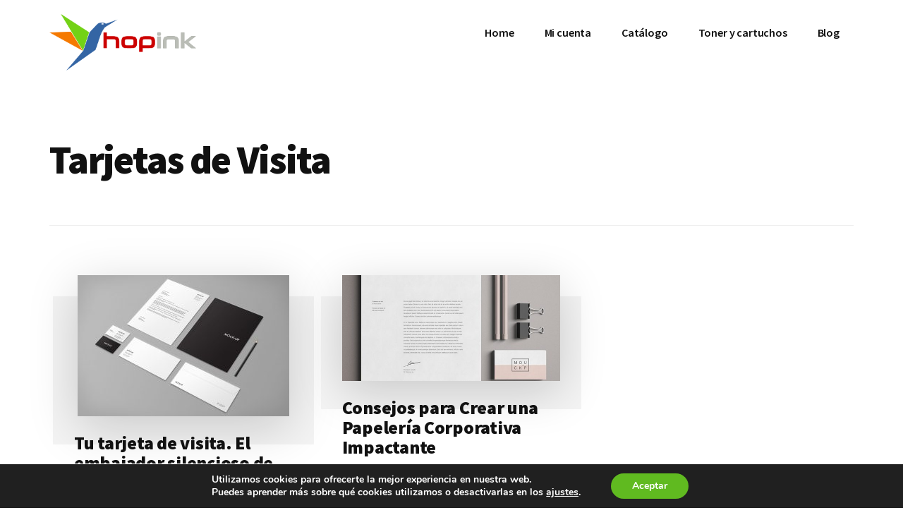

--- FILE ---
content_type: text/html; charset=utf-8
request_url: https://www.google.com/recaptcha/api2/aframe
body_size: 268
content:
<!DOCTYPE HTML><html><head><meta http-equiv="content-type" content="text/html; charset=UTF-8"></head><body><script nonce="EKV8PpFX9Zyy9zdv7SVWaA">/** Anti-fraud and anti-abuse applications only. See google.com/recaptcha */ try{var clients={'sodar':'https://pagead2.googlesyndication.com/pagead/sodar?'};window.addEventListener("message",function(a){try{if(a.source===window.parent){var b=JSON.parse(a.data);var c=clients[b['id']];if(c){var d=document.createElement('img');d.src=c+b['params']+'&rc='+(localStorage.getItem("rc::a")?sessionStorage.getItem("rc::b"):"");window.document.body.appendChild(d);sessionStorage.setItem("rc::e",parseInt(sessionStorage.getItem("rc::e")||0)+1);localStorage.setItem("rc::h",'1769102980970');}}}catch(b){}});window.parent.postMessage("_grecaptcha_ready", "*");}catch(b){}</script></body></html>